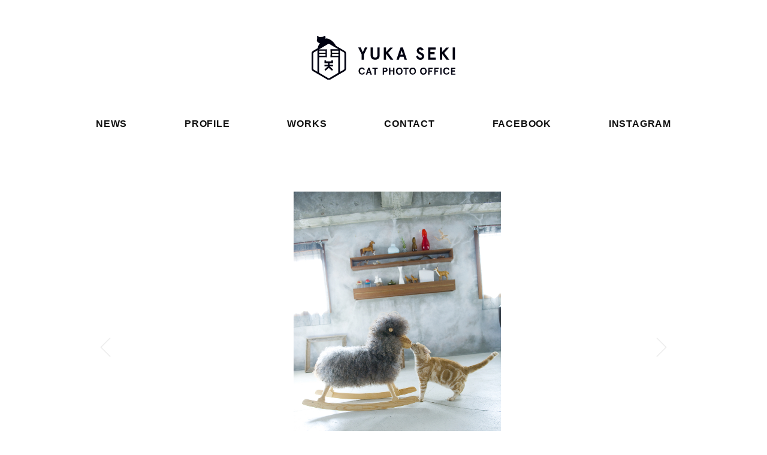

--- FILE ---
content_type: text/html; charset=UTF-8
request_url: https://yukaseki.com/book/590/
body_size: 4517
content:


<!DOCTYPE html>
<html lang="ja">
<head>
  <meta charset="utf-8">
  <meta name="viewport"content="width=device-width, initial-scale=1.0"><!--viewportの設定-->
  <meta name="google-site-verification" content="n050gLn88emKASvhEpV6V7gVk_oAHie7EHUNGQ6vToU" />


  <link rel="stylesheet" href="https://yukaseki.com/yukaseki.com/wp-content/themes/yukaseki/css/slide.css?=13">
  <link rel="stylesheet" href="https://yukaseki.com/yukaseki.com/wp-content/themes/yukaseki/css/style.css?=13">

  <title>ぐぅぱぁネコ ミーヤ つづきのはじまり。 | Seki Yuka - Official Site</title>

<!-- This site is optimized with the Yoast SEO plugin v11.4 - https://yoast.com/wordpress/plugins/seo/ -->
<meta name="description" content="Seki Yuka - Official Site ぐぅぱぁネコ ミーヤ つづきのはじまり。"/>
<link rel="canonical" href="https://yukaseki.com/book/590/" />
<meta property="og:locale" content="ja_JP" />
<meta property="og:type" content="article" />
<meta property="og:title" content="ぐぅぱぁネコ ミーヤ つづきのはじまり。 | Seki Yuka - Official Site" />
<meta property="og:description" content="Seki Yuka - Official Site ぐぅぱぁネコ ミーヤ つづきのはじまり。" />
<meta property="og:url" content="https://yukaseki.com/book/590/" />
<meta property="og:site_name" content="Seki Yuka - Official Site" />
<meta property="article:tag" content="popular cat" />
<meta property="article:section" content="BOOK" />
<meta property="article:published_time" content="2008-12-24T13:36:50+00:00" />
<meta property="article:modified_time" content="2025-08-27T03:52:53+00:00" />
<meta property="og:updated_time" content="2025-08-27T03:52:53+00:00" />
<meta property="og:image" content="https://yukaseki.com/yukaseki.com/wp-content/uploads/2019/06/20081224_Guu-Paa-Neko-Miiya-Tsuzuki-no-Hajimari-.jpg" />
<meta property="og:image:secure_url" content="https://yukaseki.com/yukaseki.com/wp-content/uploads/2019/06/20081224_Guu-Paa-Neko-Miiya-Tsuzuki-no-Hajimari-.jpg" />
<meta property="og:image:width" content="780" />
<meta property="og:image:height" content="972" />
<meta name="twitter:card" content="summary_large_image" />
<meta name="twitter:description" content="Seki Yuka - Official Site ぐぅぱぁネコ ミーヤ つづきのはじまり。" />
<meta name="twitter:title" content="ぐぅぱぁネコ ミーヤ つづきのはじまり。 | Seki Yuka - Official Site" />
<meta name="twitter:image" content="https://yukaseki.com/yukaseki.com/wp-content/uploads/2019/06/20081224_Guu-Paa-Neko-Miiya-Tsuzuki-no-Hajimari-.jpg" />
<script type='application/ld+json' class='yoast-schema-graph yoast-schema-graph--main'>{"@context":"https://schema.org","@graph":[{"@type":"Organization","@id":"https://yukaseki.com/#organization","name":"Seki Yuka - Official Site","url":"https://yukaseki.com/","sameAs":["https://www.instagram.com/sekiyuka0701/"],"logo":{"@type":"ImageObject","@id":"https://yukaseki.com/#logo","url":"https://yukaseki.com/yukaseki.com/wp-content/uploads/2019/06/ogp.png","width":1200,"height":630,"caption":"Seki Yuka - Official Site"},"image":{"@id":"https://yukaseki.com/#logo"}},{"@type":"WebSite","@id":"https://yukaseki.com/#website","url":"https://yukaseki.com/","name":"Seki Yuka - Official Site","publisher":{"@id":"https://yukaseki.com/#organization"},"potentialAction":{"@type":"SearchAction","target":"https://yukaseki.com/?s={search_term_string}","query-input":"required name=search_term_string"}},{"@type":"WebPage","@id":"https://yukaseki.com/book/590/#webpage","url":"https://yukaseki.com/book/590/","inLanguage":"ja","name":"\u3050\u3045\u3071\u3041\u30cd\u30b3 \u30df\u30fc\u30e4 \u3064\u3065\u304d\u306e\u306f\u3058\u307e\u308a\u3002 | Seki Yuka - Official Site","isPartOf":{"@id":"https://yukaseki.com/#website"},"image":{"@type":"ImageObject","@id":"https://yukaseki.com/book/590/#primaryimage","url":"https://yukaseki.com/yukaseki.com/wp-content/uploads/2019/06/20081224_Guu-Paa-Neko-Miiya-Tsuzuki-no-Hajimari-.jpg","width":780,"height":972},"primaryImageOfPage":{"@id":"https://yukaseki.com/book/590/#primaryimage"},"datePublished":"2008-12-24T13:36:50+00:00","dateModified":"2025-08-27T03:52:53+00:00","description":"Seki Yuka - Official Site \u3050\u3045\u3071\u3041\u30cd\u30b3 \u30df\u30fc\u30e4 \u3064\u3065\u304d\u306e\u306f\u3058\u307e\u308a\u3002"},{"@type":"Article","@id":"https://yukaseki.com/book/590/#article","isPartOf":{"@id":"https://yukaseki.com/book/590/#webpage"},"author":{"@id":"https://yukaseki.com/schema/person/yamane_log/#author"},"headline":"\u3050\u3045\u3071\u3041\u30cd\u30b3 \u30df\u30fc\u30e4 \u3064\u3065\u304d\u306e\u306f\u3058\u307e\u308a\u3002","datePublished":"2008-12-24T13:36:50+00:00","dateModified":"2025-08-27T03:52:53+00:00","commentCount":0,"mainEntityOfPage":{"@id":"https://yukaseki.com/book/590/#webpage"},"publisher":{"@id":"https://yukaseki.com/#organization"},"image":{"@id":"https://yukaseki.com/book/590/#primaryimage"},"keywords":"popular cat","articleSection":"BOOK"},{"@type":["Person"],"@id":"https://yukaseki.com/author/yamane_log/#author","name":"yamane_log","image":{"@type":"ImageObject","@id":"https://yukaseki.com/#authorlogo","url":"https://secure.gravatar.com/avatar/7d2121b8c8d8ae64d51a587ad0c1e5f1?s=96&d=mm&r=g","caption":"yamane_log"},"sameAs":[]}]}</script>
<!-- / Yoast SEO plugin. -->

<link rel='dns-prefetch' href='//s.w.org' />
<link rel="alternate" type="application/rss+xml" title="Seki Yuka - Official Site &raquo; フィード" href="https://yukaseki.com/feed/" />
<link rel="alternate" type="application/rss+xml" title="Seki Yuka - Official Site &raquo; コメントフィード" href="https://yukaseki.com/comments/feed/" />
		<script type="text/javascript">
			window._wpemojiSettings = {"baseUrl":"https:\/\/s.w.org\/images\/core\/emoji\/12.0.0-1\/72x72\/","ext":".png","svgUrl":"https:\/\/s.w.org\/images\/core\/emoji\/12.0.0-1\/svg\/","svgExt":".svg","source":{"concatemoji":"https:\/\/yukaseki.com\/yukaseki.com\/wp-includes\/js\/wp-emoji-release.min.js?ver=8dd197b1f2034f3391e5d61b3d147802"}};
			!function(a,b,c){function d(a,b){var c=String.fromCharCode;l.clearRect(0,0,k.width,k.height),l.fillText(c.apply(this,a),0,0);var d=k.toDataURL();l.clearRect(0,0,k.width,k.height),l.fillText(c.apply(this,b),0,0);var e=k.toDataURL();return d===e}function e(a){var b;if(!l||!l.fillText)return!1;switch(l.textBaseline="top",l.font="600 32px Arial",a){case"flag":return!(b=d([55356,56826,55356,56819],[55356,56826,8203,55356,56819]))&&(b=d([55356,57332,56128,56423,56128,56418,56128,56421,56128,56430,56128,56423,56128,56447],[55356,57332,8203,56128,56423,8203,56128,56418,8203,56128,56421,8203,56128,56430,8203,56128,56423,8203,56128,56447]),!b);case"emoji":return b=d([55357,56424,55356,57342,8205,55358,56605,8205,55357,56424,55356,57340],[55357,56424,55356,57342,8203,55358,56605,8203,55357,56424,55356,57340]),!b}return!1}function f(a){var c=b.createElement("script");c.src=a,c.defer=c.type="text/javascript",b.getElementsByTagName("head")[0].appendChild(c)}var g,h,i,j,k=b.createElement("canvas"),l=k.getContext&&k.getContext("2d");for(j=Array("flag","emoji"),c.supports={everything:!0,everythingExceptFlag:!0},i=0;i<j.length;i++)c.supports[j[i]]=e(j[i]),c.supports.everything=c.supports.everything&&c.supports[j[i]],"flag"!==j[i]&&(c.supports.everythingExceptFlag=c.supports.everythingExceptFlag&&c.supports[j[i]]);c.supports.everythingExceptFlag=c.supports.everythingExceptFlag&&!c.supports.flag,c.DOMReady=!1,c.readyCallback=function(){c.DOMReady=!0},c.supports.everything||(h=function(){c.readyCallback()},b.addEventListener?(b.addEventListener("DOMContentLoaded",h,!1),a.addEventListener("load",h,!1)):(a.attachEvent("onload",h),b.attachEvent("onreadystatechange",function(){"complete"===b.readyState&&c.readyCallback()})),g=c.source||{},g.concatemoji?f(g.concatemoji):g.wpemoji&&g.twemoji&&(f(g.twemoji),f(g.wpemoji)))}(window,document,window._wpemojiSettings);
		</script>
		<style type="text/css">
img.wp-smiley,
img.emoji {
	display: inline !important;
	border: none !important;
	box-shadow: none !important;
	height: 1em !important;
	width: 1em !important;
	margin: 0 .07em !important;
	vertical-align: -0.1em !important;
	background: none !important;
	padding: 0 !important;
}
</style>
	<link rel='stylesheet' id='sb_instagram_styles-css'  href='https://yukaseki.com/yukaseki.com/wp-content/plugins/instagram-feed/css/sb-instagram-2-2.min.css?ver=2.4.6' type='text/css' media='all' />
<link rel='stylesheet' id='wp-block-library-css'  href='https://yukaseki.com/yukaseki.com/wp-includes/css/dist/block-library/style.min.css?ver=8dd197b1f2034f3391e5d61b3d147802' type='text/css' media='all' />
<link rel='https://api.w.org/' href='https://yukaseki.com/wp-json/' />
<link rel="EditURI" type="application/rsd+xml" title="RSD" href="https://yukaseki.com/yukaseki.com/xmlrpc.php?rsd" />
<link rel="wlwmanifest" type="application/wlwmanifest+xml" href="https://yukaseki.com/yukaseki.com/wp-includes/wlwmanifest.xml" /> 

<link rel='shortlink' href='https://yukaseki.com/?p=590' />
<link rel="alternate" type="application/json+oembed" href="https://yukaseki.com/wp-json/oembed/1.0/embed?url=https%3A%2F%2Fyukaseki.com%2Fbook%2F590%2F" />
<link rel="alternate" type="text/xml+oembed" href="https://yukaseki.com/wp-json/oembed/1.0/embed?url=https%3A%2F%2Fyukaseki.com%2Fbook%2F590%2F&#038;format=xml" />

  <!-- Global site tag (gtag.js) - Google Analytics -->
<script async src="https://www.googletagmanager.com/gtag/js?id=UA-142835544-1"></script>
<script>
  window.dataLayer = window.dataLayer || [];
  function gtag(){dataLayer.push(arguments);}
  gtag('js', new Date());

  gtag('config', 'UA-142835544-1');
</script>



</head>

<body class="post-template-default single single-post postid-590 single-format-standard" id="pageTop">

  <header id="header" class="header">
    <div class="wrap">
      <div class="inner">

        <div class="header-logo"><a href="https://yukaseki.com"><img src="https://yukaseki.com/yukaseki.com/wp-content/themes/yukaseki/images/logo-01.svg"></a></div>

  			<div id="nav_toggle">
  				<div>
  					<span></span>
  					<span></span>
  					<span></span>
  				</div>
  			</div>

  			<nav class="SiteHeaderNav">
  				<ul class="">
  					<li><a href="https://yukaseki.com/news/">NEWS</a></li>
            <li><a href="https://yukaseki.com/profile/">PROFILE</a></li>
            <li><a href="https://yukaseki.com/work/">WORKS</a></li>
            <li><a href="https://yukaseki.com/contact/">CONTACT</a></li>
            <!-- <li><a href="https://yukaseki.com/comingsoon/">STORE</a></li> -->
            <li><a href="https://www.facebook.com/sekiyuka0701/" target="_blank">FACEBOOK</a></li>
            <li><a href="https://www.instagram.com/sekiyuka0701/" target="_blank">INSTAGRAM</a></li>
  				</ul>
        </nav>
      </div>
    </div>

  </header>

<section class="work single" id="work">
  <div class="wrap first-wrap">
    <div class="inner">

      <!--アイキャッチ、スライダー画像なければ削除-->

        <div class="swiper-box">
          <div class="swiper-container">
            <div class="swiper-wrapper">

              <!--アイキャッチ-->
                              <div class="swiper-slide">
                  <img data-src="https://yukaseki.com/yukaseki.com/wp-content/uploads/2019/06/20081224_Guu-Paa-Neko-Miiya-Tsuzuki-no-Hajimari-.jpg" alt="ぐぅぱぁネコ ミーヤ つづきのはじまり。" class="lazyload">
                </div>
              
              <!--01-->
                              <div class="swiper-slide">
                                      <img data-src="https://yukaseki.com/yukaseki.com/wp-content/uploads/2019/06/20081224_Guu-Paa-Neko-Miiya-Tsuzuki-no-Hajimari-1.jpg" class="lazyload">
                                  </div>
              
              <!--02-->
                              <div class="swiper-slide">
                                      <img data-src="https://yukaseki.com/yukaseki.com/wp-content/uploads/2019/06/20081224_Guu-Paa-Neko-Miiya-Tsuzuki-no-Hajimari-2.jpg" class="lazyload">
                                  </div>
              
              <!--03-->
                              <div class="swiper-slide">
                                      <img data-src="https://yukaseki.com/yukaseki.com/wp-content/uploads/2019/06/20081224_Guu-Paa-Neko-Miiya-Tsuzuki-no-Hajimari-3.jpg" class="lazyload">
                                  </div>
              
              <!--04-->
                              <div class="swiper-slide">
                                      <img data-src="https://yukaseki.com/yukaseki.com/wp-content/uploads/2019/06/20081224_Guu-Paa-Neko-Miiya-Tsuzuki-no-Hajimari-4.jpg" class="lazyload">
                                  </div>
              
              <!--05-->
                              <div class="swiper-slide">
                                      <img data-src="https://yukaseki.com/yukaseki.com/wp-content/uploads/2019/06/20081224_Guu-Paa-Neko-Miiya-Tsuzuki-no-Hajimari-5.jpg" class="lazyload">
                                  </div>
              
              <!--06-->
              
              <!--07-->
              
              <!--08-->
              
              <!--09-->
              
              <!--010-->
              
              <!--011-->
              
              <!--012-->
              
              <!--013-->
              
              <!--014-->
              
              <!--015-->
              
            </div>
          </div>

          <div class="swiper-button-wrap">
            <div class="swiper-button-prev"></div>
            <div class="swiper-button-next"></div>
          </div>

        </div>

        <div class="swiper-pagination"></div>

      
      <div class="info-area">
                  <img data-src="https://yukaseki.com/yukaseki.com/wp-content/uploads/2019/06/20081224_Guu-Paa-Neko-Miiya-Tsuzuki-no-Hajimari--449x560.jpg" alt="ぐぅぱぁネコ ミーヤ つづきのはじまり。" class="lazyload">
                  <div class="info">
          <div class="info-category"><p><ul class="post-categories">
	<li><a href="https://yukaseki.com/book/" rel="category tag">BOOK</a></li></ul></p></div>
          <div class="info-tit"><p>ぐぅぱぁネコ ミーヤ つづきのはじまり。</p></div>
          <div class="info-en">Guu Paa Neko Miiya Tsuzuki no Hajimari </div>
          <div class="info-day-publisher">2008/12/24 宝島社</div>

                      <div class="info-amazon"><a href="https://www.amazon.co.jp/gp/product/4796667873" target="_blank">Amazon</a></div>
          
          
          
          
          
          
        </div>
      </div>

    </div>
  </div>
</section>


  <section class="recommend">
    <div class="wrap">
      <div class="inner">

        <ul class="products-ul fadeefect2">

                    
            <li class="fadein">
              <a href="https://yukaseki.com/book/582/">
                <div class="products-img">

                                                          <img data-src="https://yukaseki.com/yukaseki.com/wp-content/uploads/2019/06/20090423_TV-Neko-Margo-no-Oshigoto-1.jpg" class="lazyload">
                  
                </div>
              <p>テレビねこ まーごのお仕事</p>
            </a>

            </li>

          
            <li class="fadein">
              <a href="https://yukaseki.com/book/129/">
                <div class="products-img">

                                                          <img data-src="https://yukaseki.com/yukaseki.com/wp-content/uploads/2019/06/20151031_Ohayo-Macaroon.jpg" class="lazyload">
                  
                </div>
              <p>お早うマコロン</p>
            </a>

            </li>

          
            <li class="fadein">
              <a href="https://yukaseki.com/book/191/">
                <div class="products-img">

                                                          <img data-src="https://yukaseki.com/yukaseki.com/wp-content/uploads/2019/06/20080604_Guu-Paa-Neko-Miiya.jpg" class="lazyload">
                  
                </div>
              <p>ぐぅぱぁネコ ミーヤ</p>
            </a>

            </li>

          
            <li class="fadein">
              <a href="https://yukaseki.com/book/807/">
                <div class="products-img">

                                                          <img data-src="https://yukaseki.com/yukaseki.com/wp-content/uploads/2019/06/20081024_Shiroi-Neko-Sueko-Shougekijou.jpg" class="lazyload">
                  
                </div>
              <p>しろいねこ すえこ笑劇場</p>
            </a>

            </li>

                    
        </ul>

      </div>
    </div>
  </section>
















<div id="pageTopBtn" class="pageTopBtn">
  <a href="#pageTop"><img src="https://yukaseki.com/yukaseki.com/wp-content/themes/yukaseki/images/top-btn.svg" alt="Page Top"></a>
</div>


<footer class="footer" id="footer">
  <div class="wrap">
    <div class="inner">
      <div class="footer-nav">
        <ul class="">
          <li><a href="https://yukaseki.com/news/">NEWS</a></li>
          <li><a href="https://yukaseki.com/profile/">PROFILE</a></li>
          <li><a href="https://yukaseki.com/work/">WORKS</a></li>
          <li><a href="https://yukaseki.com/contact/">CONTACT</a></li>
          <li><a href="https://yukaseki.com/comingsoon/">STORE</a></li>
          <li><a href="https://www.instagram.com/sekiyuka0701/" target="_blank">INSTAGRAM</a></li>
        </ul>
      </div>

      <div class="footer-logo"><a href="https://yukaseki.com"><img src="https://yukaseki.com/yukaseki.com/wp-content/themes/yukaseki/images/logo-01.svg"></a></div>
      <p class="copylight">©2019 Yuka Seki</p>


    </div>
  </div>

</footer>









<script src="https://yukaseki.com/yukaseki.com/wp-content/themes/yukaseki/js/lib.js?=01?=4" type="text/javascript"></script>
<script src="https://yukaseki.com/yukaseki.com/wp-content/themes/yukaseki/js/index.js?=01?=4" type="text/javascript"></script>


<!-- Instagram Feed JS -->
<script type="text/javascript">
var sbiajaxurl = "https://yukaseki.com/yukaseki.com/wp-admin/admin-ajax.php";
</script>
<script type='text/javascript' src='https://yukaseki.com/yukaseki.com/wp-includes/js/wp-embed.min.js?ver=8dd197b1f2034f3391e5d61b3d147802'></script>
</body>
</html>


--- FILE ---
content_type: text/css
request_url: https://yukaseki.com/yukaseki.com/wp-content/themes/yukaseki/css/style.css?=13
body_size: 5268
content:
@charset "UTF-8";


html {
  font-size: 100%;
}

html, body, div, span, object, iframe, h1, h2, h3, h4, h5, h6, p, blockquote, pre, abbr, address, cite, code, del, dfn, em, img, ins, kbd, q, samp, small, strong, sub, sup, var, b, i, dl, dt, dd, ol, ul, li, fieldset, form, label, legend, table, caption, tbody, tfoot, thead, tr, th, td, article, aside, canvas, details, figcaption, figure, footer, header, hgroup, menu, nav, section, summary, time, mark, audio, video {
  margin: 0;
  padding: 0;
  -webkit-margin-before: 0;
  -webkit-margin-after: 0;
  -webkit-margin-start: 0;
  -webkit-margin-end: 0;
  border: 0;
  outline: 0;
  vertical-align: baseline;
  background: transparent;
  -webkit-box-sizing: border-box;
  -moz-box-sizing: border-box;
  box-sizing: border-box;
  word-wrap: break-word;
  overflow-wrap: break-word;
  text-rendering: optimizeLegibility;
  -webkit-font-smoothing: antialiased;
  -moz-osx-font-smoothing: grayscale;
  -webkit-text-size-adjust: 100%;
  -ms-text-size-adjust: 100%;
}

*, :before, :after {
  -webkit-box-sizing: border-box;
  -moz-box-sizing: border-box;
  box-sizing: border-box;
}
article, aside, details, figcaption, figure, footer, header, hgroup, menu, section {
  display: block;
  width: 100%;
  height: auto;
}
nav ul {
  list-style: none;
}
a {
  margin: 0;
  padding: 0;
  font-size: 100%;
  text-decoration: none;
  vertical-align: bottom;
  cursor: pointer;
}
h1, h2, h3, h4, h5, h6, p, span, a {
  text-rendering: optimizeLegibility;
  -webkit-font-smoothing: antialiased;
  vertical-align: initial;
}
img {
  width: 100%;
  width: auto;
  height: auto;
  max-width: 100%;
  backface-visibility: hidden;
  vertical-align: bottom;
  font-size: 0;
  line-height: 0;
}
ol, ul {
  list-style: none;
}
table {
  border-collapse: separate;
  border-spacing: 0;
}
caption, th, td {
  text-align: left;
}
a:focus, a:hover, a:active {
  outline: 0;
}
a img {
  border: 0;
}
body {
  font-feature-settings: 'palt';
  width: 100%;
  background-color: #fff;
  color: #444;
  font-weight: 600;
  line-height: 1.7;
  font-family: 'ヒラギノ角ゴシック Pro', 'Hiragino Kaku Gothic Pro', メイリオ, Meiryo, Osaka, 'ＭＳ Ｐゴシック', 'MS PGothic', sans-serif;
  letter-spacing: .05em;
  -webkit-overflow-scrolling: touch
}
a {
  color: #444;
  display: block;　
}
p {
  font-size: 14px;
}
.top-wrap{
  max-width: 1040px;
  margin: 0 auto;
}
.wrap{
  max-width: 1040px;
  margin: 0 auto;
}
.inner{
  padding: 0 40px;
}


/*　// header
=========================================================================================================================================*/
header{
  z-index: 999;
  margin-bottom: 100px;
}

header .flex{
  justify-content: space-between;
  align-items: center;
}
header nav ul{
	display: flex;
	align-items: center;
  justify-content: space-between;
}
header nav ul li a{
  color: #111;
  font-size: 16px;
}
#nav_toggle{
	display: none;
}
.header-logo{
  padding: 60px 0;
}
.header-logo a{
  width: 240px;
  margin: 0 auto;
}
.clone-nav {
  position: fixed;
  top: 0;
  left: 0;
  z-index: 2;
  width: 100%;
  transition: .3s;
  transform: translateY(-200%);
  background-color: #fff;
  box-shadow: 0 2px 7px rgba(0,0,0,.25);
}
.is-show {
  transform: translateY(0);
}
.clone-nav ul{
  display: flex;
  align-items: center;
  justify-content: flex-end;
}
.clone-nav ul li{
  padding-left: 22px;
}
.clone-nav .wrap .inner{
  display: flex;
  align-items: center;
}
.clone-nav .header-logo {
  padding: 10px 0;
}
.clone-nav .header-logo a {
  width: 180px;
}
.clone-nav .wrap {
  max-width: unset;
}
.clone-nav nav{
  margin-left: auto;
  width: 100%;
}
.clone-nav nav ul li a{
  font-size: 12px;
}
/*　// banner
=========================================================================================================================================*/
.link-area{
  margin-top: 140px;
}
.link-area-flex{
  display: flex;
  justify-content: space-between;
}
.link-area-flex a{
  width: 48%;
  position: relative;
}
.link-area-flex a p{
  position: absolute;
  left: 20px;
  top: 20px;
  font-size: 20px;
  color: #fff;
  line-height: 1;
}
body.fixed {
  overflow: hidden;
  height: 100%;
}

/*　// insta
=========================================================================================================================================*/
.insta-feed  h3 {
  display: block;
  position: relative;
  letter-spacing: 2px;
  font-size: 20px;
  text-align: center;
  position: relative;
  left: 20px;
  color: #6e6e6f;
}
.insta-feed h3::before {
  position: absolute;
  content: "";
  top: 50%;
  width: 27px;
  left: 50%;
  right: 50%;
  height: 27px;
  margin-top: -13px;
  margin-left: -130px;
  background: url("../images/instagram.svg") top left no-repeat;
  background-size: 27px 27px;
}
.insta-wrap{
  margin: 40px 0;
}
.insta-feed{
  margin-top: 140px;
}
/*　// footer
=========================================================================================================================================*/
.footer{
  border-top: solid 1px #eee;
  margin-top: 100px;
}
.footer-nav ul{
  display: flex;
  align-items: center;
  justify-content: space-between;
  padding-top: 120px;
}
.footer-logo{
  margin-top: 120px;
}
.footer-logo a{
  width: 185px;
  margin: 0 auto;
}
.copylight{
  margin: 0 auto;
  font-size: 10px;
  text-align: center;
  padding-top: 70px;
  padding-bottom: 10px;
}
.pageTopBtn {
  width: 50px;
  height: 63px;
  display: flex;
  justify-content: center;
  /* align-items: center; */
  position: fixed;
  right: 40px;
  bottom: 40px;
  /* background-color: rgba(0,0,0,.5); */
  z-index: 998;
  opacity: 0;
  visibility: hidden;
  transition: all .5s;
  border-radius: 30px;
}
.pageTopBtn a {
  display: block;
  height: auto;
  width: 100%;
}
.pageTopBtn.active {
  opacity: 1;
  visibility: inherit;
}
/*　// post
=========================================================================================================================================*/
.sec-title {
  text-align: center;
  font-size: 20px;
  line-height: 1;
  padding: 0 0 60px;
}
.sec-title span{
  font-size: 16px;
  color: #999999;
  line-height: 1.7;
}
.en-text{
  font-size: 10px;
  color: #999999;
  line-height: 1.6;
  padding-top: 2px;
}
.sec-title h3{
  font-size: 20px;
}
.sec-title {
    display: flex;
    align-items: center;
    text-align: center; /* for no-flexbox browsers */
}
.sec-title:before,
.sec-title:after {
    border-top: 1px solid #ccc;
    content: "";
    display: inline; /* for IE */
    flex-grow: 1;
}
.sec-title:before {
    margin-right: 2em;
}
.sec-title:after {
    margin-left: 2em;
}





/*　//contact
=========================================================================================================================================*/
.contact{
  text-align: center;
}
.contact h4{
  color: #444;
  font-weight: bold;
  font-size: 18px;
  display: inline-block;
  line-height: 1;
  border-bottom: solid 1px #444;
  margin-bottom: 40px;
}



/*　//profile
=========================================================================================================================================*/
.page-template-profile .bio,
.page-template-profile .prof,
.page-template-profile .representative-work,
.page-template-profile .exhibition{
  padding: 0 0 160px;
}
.page-template-profile .bio{
  padding-top: 40px;
}
.page-template-profile .text-box{
  max-width: 700px;
  margin: 0 auto;
  font-size: 14px;
}
.profile-img{
  width: 300px;
  margin: 0 auto;
}
.bio .sec-title:before,
.bio .sec-title:after {
  border-top: unset;
}
.bio .en-text,
.contact .en-text{
  padding-top: 8px;
}
.text-box table td{
  padding: 0 10px 20px 0;
  line-height: 1.4;
}
.poster-flex{
  display: flex;
  justify-content: space-between;
  align-items: center;
}
.exhibition-poster{
  width: 40%;
}
.poster-flex table{
  width: 55%;
}
.kalkan{
  margin-top: 60px;
}
.kalkan .flex{
  display: flex;
  align-items: center;
  justify-content: space-between;
  flex-wrap: wrap;
}
.kalkan .flex img{
  width: 23%;
}
.kalkan .flex img {
  width: 45%;
  padding-top: 60px;
}
.kalkan .flex .kalkan-inflex{
  width: 45%;
}
.kalkan .flex .kalkan-inflex-img{
  width: 100%;
}
/*　//work-top
=========================================================================================================================================*/
.anchor-link ul li,
.anchor-link ul li a{
  display: inline;
  margin-right:6px;
	padding-left:10px;
}
.anchor-link li+li {
	border-left:1px solid #ccc;
}
.work-tit,
.anchor-link,
.news-tit{
  text-align: center;
}
.anchor-link ul li a{
  color: #ccc;
}
.viewmore a{
  width: 280px;
  border: solid 1px #444;
  font-size: 12px;
  margin: 0 auto;
  text-align: center;
  padding: 10px;
}
.products-ul{
  font-size: 0;
  display: flex;
  justify-content: space-between;
  flex-wrap: wrap;
}
.category .products-ul{
  font-size: 0;
  margin-top: 100px;
  display: flex;
  justify-content: space-between;
  flex-wrap: wrap;
}
.category .products-ul::after{
  content:"";
  display: block;
  width:29.167%;
}
.products-ul li{
  width: 29.167%;
  display: inline-block;
  margin-bottom: 70px;
}
.products-ul li:nth-child(3n-1) {
  margin: 0 6.1%;
  margin-bottom: 70px;
}
.products-img{
  height: 280px;
  display: flex;
  width: 100%;
  align-items: center;
  margin: 0 auto;
}
.products-img img{
  max-height: 280px;
  margin: 0 auto;
}
products-ul:after {
  content: "";
  clear: both;
  display: block;
}
products-ul li {
  display: block;
  float: left;
  list-style-type: none;
  text-align: center;
}
.products-ul p{
  margin-top: 20px;
  font-size: 12px;
  height: 60px;
  line-height: 1.4;
  display: flex;
  justify-content: center;
}
.others .products-ul li {
  width: 40%;
  margin: 0;
  text-align: center;
  margin: 20px 0;
  display: flex;
  justify-content: left;
  text-align: left;
  word-break: break-all;
}
.others .products-ul li a{
  display: inline;
  pointer-events:none;
}
.others li p{
  margin: 10px auto;
}
.others .products-img {
  height: unset;
  display: none;
}
.others .products-ul p{
  height: unset;
  display: inline;
}

.others .products-ul{
  margin-bottom: 100px;
  display: flex;
  flex-wrap: wrap;
  justify-content: space-around;
}
.work-tit{
  margin-bottom: 80px;
}
.work-tit h2,
.news-tit h2{
  font-size: 40px;
  line-height: 1;
}
.anchor-link{
  margin-bottom: 50px;
}
.viewmore{
  margin-bottom: 200px;
  margin-top: 30px;
}
.page-template-work .products-ul {
  margin-top: 20px;
}
.profile .products-ul li p{
  display: none;
}
.profile .products-ul li a p{
  display: flex;
}
.profile .viewmore {
  margin-bottom: 0px;
  margin-top: 0;
}
.profile .kalkan {
  max-width: 700px;
  margin: 60px auto;
}
.profile .movie-wrap{
  margin-top: 40px;
}
/*　//work-single
=========================================================================================================================================*/
.info-area{
  display: flex;
  margin-top: 100px;
  align-items: center;
}
.info-area img{
  width: 30%;
  height: 100%;
  margin-right: 10%;
}
.info{
}
.info-en{
  color: #999999;
  font-size: 12px;
}
.info-tit p{
  font-size: 20px;
  line-height: 1.4;
}
.info-day-publisher{
  font-size: 12px;
  color: #999999;
  margin-top: 24px;
}
.info-amazon a{
  border-bottom: solid 1px #444;
  display: inline;
}
.info-category p{
  font-size: 12px;
}
.recommend{
  margin-top: 100px;
  background-color: #fbfbfb;
  padding: 60px 0;
}
.recommend .products-ul li {
  width: 20%;
  margin-bottom: 0;
}
.recommend .products-ul li:nth-child(3n-1) {
  margin: 0;
}
.recommend .products-img {
  height: 180px;
}
.recommend .products-img img {
  max-height: 180px;
}
/*　//category-archive
=========================================================================================================================================*/
.category .anchor-link {
  margin-bottom: 50px;
  padding-bottom: 60px;
  border-bottom: 1px solid #ccc;
}


/*　//news-archive
=========================================================================================================================================*/
.news-tit{
  border-bottom: 1px solid #ccc;
  padding-bottom: 80px;
  margin-bottom: 80px;
}
.news-archive ul{
  padding: 0 80px;
}
.news-archive ul a{
  display: flex;
}
.post-day{
  color: #a4a4a4;
  width: 120px;
}
.news-tit-archive{
  padding-left: 5px;
  width: 100%;
  margin-left: 40px;
  border-bottom: 1px dashed #ccc;
}
.news-archive ul li{
  margin-bottom: 30px;
}
.wp-pagenavi .pages{
  display: none;
}
.wp-pagenavi{
  display: flex;
  justify-content: center;
}
.wp-pagenavi .page{
  padding: 0 20px;
}
.wp-pagenavi .larger,
.wp-pagenavi .smaller{
  color: #ccc;
}
.nextpostslink{
  line-height: 1.6;
  padding: 0 20px;
}
.last,
.first{
  line-height: 1.6;
}
.previouspostslink{
  padding: 0 20px;
  line-height: 1.6;
}
.current{
  padding: 0 20px;
}


/*　//news-single
=========================================================================================================================================*/
.post-tit h1{
  line-height: 1.5;
  margin-bottom: 40px;
}
.news-single .post-inner{
  padding: 50px 130px 0 130px;
  border-top: 1px solid #a4a4a4;
  position: relative;
}
.post-day-wrap{
  position: absolute;
  left: 10px;
  color: #ccc;
}
.year{
  letter-spacing: 0;
  width: 44px;
  text-align: right;
}
.day{
  font-size: 32px;
  text-align: center;
  margin-left: auto;
  line-height: 1;
  letter-spacing: -1px;
  width: 44px;
}
.mon{
  letter-spacing: 4px;
  width: 44px;
  text-align: right;
}
.post-tit h2{
  font-size: 24px;
  line-height: 1.4;
  letter-spacing: 2px;
  margin-bottom: 30px;
}
.post-text p{
  font-weight: 100;
  margin: 10px 0;
}
.buy-btn{
  margin: 20px 0 40px 0;
}
.buy-btn + .buy-btn{
  margin: 10px 0 10px 0;
}
.buy-btn a{
  width: 200px;
  text-align: center;
  font-size: 12px;
  padding: 8px 20px;
  margin: 0 auto;
  border: solid 1px #444;
}
.sp-768only{
  display: none;
}
.pc-768only{
  display: block;
}
.post-info{
  font-size: 12px;
  font-weight: 100;
  background-color: #f7f7f7;
  padding: 20px;
  margin: 40px 0;
}
.right-cp,
.left-cp,
.center-cp{
  font-size: 10px;
  font-style: italic;
  margin-bottom: 20px;
  position: relative;
  top: -10px;
}
.right-cp{
  text-align: right;
}
.left-cp{
  text-align: left;
}
.center-cp{
  text-align: center;
}
.movie-wrap {
  position: relative;
  padding-bottom: 56.25%;
  padding-top: 30px;
  height: 0;
  overflow: hidden;
  margin-bottom: 30px;
  max-width: 100%;
}
.movie-wrap iframe {
  position: absolute;
  top: 0;
  left: 0;
  width: 100%;
  height: 100%;
}
.related-article{
  position: relative;
  border: solid 1px #ccc;
  margin: 40px 0;
  padding: 30px;
}
.related-article a{
  border-bottom: solid 1px #444;
  display: inline;
  font-weight: 600;
  line-height: 3;
  transition: 0.2s;
}
.related-article p{
  font-weight: 600;
}
.related-article h3{
  position: absolute;
  background-color: #fff;
  top: -16px;
  left: 20px;
  padding: 0 10px;
  font-size: 20px;
}
.rectangular{
  width: 50%;
  margin: 0 auto;
}
.post-text img{
  margin: 20px 0;
}
.post-text h2{
  margin-top: 30px;
  margin-bottom: 10px;
}
.post-text h3{
  margin-top: 20px;
  margin-bottom: 5px;
}
.related-article h3{
  margin-top: 0px;
  margin-bottom: 0px;
}
/*　//efect
=========================================================================================================================================*/
.fadein {
  opacity : 0.1;
  transform : translate(0, 30px);
  transition : all 500ms;
}
/* 画面内に入った状態 */
.fadein.scrollin {
  opacity : 1;
  transform : translate(0, 0);
}
.work a,
.profile .products-ul li a,
.link-area-flex a,
.single-news a,
header ul li a,
.footer-nav ul li a,
.footer-logo a,
.header-logo a,
#pageTopBtn a{
  transition: 0.2s;
}
.work a:hover,
.profile .products-ul li a:hover,
.link-area-flex a:hover,
.single-news a:hover,
header ul li a:hover,
.footer-nav ul li a:hover,
.footer-logo a:hover,
.header-logo a:hover,
#pageTopBtn a:hover{
  opacity: 0.7;
}
.category .anchor-link {
  padding-bottom: 30px;
}
.category-others　.others .products-ul p{
  font-size: 14px;
}

.wp-pagenavi{
  margin-top: 40px;
}

.pc-only{
  display: block;
}
.sp-only{
  display: none;
}
.lazyload {
   opacity: 0;
}

.lazyloaded {
   opacity: 1;
   transition: all 700ms;
}
/*　//loader
=========================================================================================================================================*/
#loader {
  opacity: 1;
  position: fixed;
  z-index: 100000;
  width: 100%;
  height: 100%;
  background: #fff;
  top: 0;
  left: 0;
}
#loader img{
  width: 100px;
  margin: auto;
  position: absolute;
  left: 0;
  right: 0;
  top: 0;
  bottom: 0;
}

/*　//comingsoon
=========================================================================================================================================*/
.comingsoon .inner{
  text-align: center;
  padding: 10% 20px;
}
.comingsoon a{
  font-size: 12px;
    border: solid 1px #eee;
    width: 200px;
    margin: 0 auto;
    margin-top: 30px;
    padding: 10px;
}
@media screen and (max-width:768px){
	#nav_toggle{
		display: block;
		width: 40px;
		height: 26px;
		position: relative;
		/* top: 4px; */
		z-index: 100;
		margin-left: auto;
		margin: auto;
		margin-right: 0;
	}
	#nav_toggle div {
		position: relative;
	}
	#nav_toggle span{
		display: block;
		height: 2px;
		background: #111;
		position:absolute;
		width: 100%;
		left: 0;
		-webkit-transition: 0.5s ease-in-out;
		-moz-transition: 0.5s ease-in-out;
		transition: 0.5s ease-in-out;
	}
	#nav_toggle span:nth-child(1){
		top:0px;
	}
	#nav_toggle span:nth-child(2){
		top: 12px;
	}
	#nav_toggle span:nth-child(3){
		top: 24px;
	}
	.open #nav_toggle span:nth-child(1) {
		top: 12px;
		-webkit-transform: rotate(135deg);
    -moz-transform: rotate(135deg);
		transform: rotate(135deg);
	}
	.open #nav_toggle span:nth-child(2) {width: 0;
		left: 50%;
	}
	.open #nav_toggle span:nth-child(3) {
		top: 12px;
		-webkit-transform: rotate(-135deg);
		-moz-transform: rotate(-135deg);
		transform: rotate(-135deg);
	}
  header nav ul li:last-child{
		border: none;
	}
	header nav ul li a{
		display: block;
	}
	nav{
    display:none;
    position: absolute;
    top:0;
    width: 100%;
    height: 100vh;
    background:#fff;
    left: 0;
  }
	header nav ul{
		display: block;
		width: 100%;
		height: 400px;
		position: absolute;
		top: 0px;
		right: 0px;
		bottom: 0px;
		left: 0px;
		margin: auto;
		padding-left: 40px;
	}
	header nav ul li{
		margin: 0 auto;
		text-align: center;
	}
	header nav ul li:last-child{
		border: none;
	}
	header nav ul li a{
		display: block;
		color: #111;
    font-size: 30px;
	}
  header .wrap .inner{
    display: flex;
    align-items: center;
  }
  .header-logo {
    padding: 10px 0;
    z-index: 999;
  }
  .header-logo a {
    width: 200px;
    z-index: 999;
  }
  .overflow{
    overflow:hidden;
  }
  header{
    position: fixed;
    background-color: #fff;
    box-shadow: 0 2px 7px rgba(0,0,0,.25);
  }
  .top-wrap{
    padding-top: 120px;
  }
  .footer-nav ul {
    display: block;
    padding-top: 80px;
  }
  .footer-logo a {
    margin: 0;
  }
  .copylight {
    text-align: left;
  }
  .footer-nav ul li{
    padding-bottom: 20px;
  }
  .footer-logo {
    margin-top: 60px;
  }
  .copylight {
    padding-top: 20px;
  }
  .media-grid li !important{
    width: 50%;
  }
  header nav ul li{
    padding-bottom: 20px;
    text-align: left;
  }
  .single .first-wrap{
    padding-top: 140px;
  }
  .clone-nav {
    display: none;
  }
  .sp-768only{
    display: block;
  }
  .pc-768only{
    display: none;
  }
  .sp-768only .post-day-wrap{
    position: unset;
    margin-bottom: 30px;
    color: #444;
  }
  .year {
    margin: 0 auto;
    letter-spacing: 1.2px;
  }
  .day{
    margin: 0 auto;
  }
  .mon{
    margin: 0 auto;
    letter-spacing: 5px;
  }
  .news-single .post-inner {
    padding: 50px 0 0 0;
  }
  .first-wrap{
    padding-top: 100px;
  }
  .movie-wrap iframe {
    max-width: 100%;
    min-height: 186px;
  }
  .info-area img{
    display: none;
  }
  .info-area{
    justify-content: unset;
  }
  .first-wrap {
    padding-top: 172px;
  }
}
@media screen and (max-width:620px){
  .products-ul li {
    width: 45%;
  }
  .products-ul li:nth-child(3n-1) {
    margin: unset;
  }
  .products-img img{
    max-height: 240px;
  }
  .products-img {
    height: 240px;
  }
  .poster-flex {
    display: block;
  }
  .poster-flex table {
    width: 100%;
  }
  .exhibition-poster {
    padding-left: 0;
    text-align: center;
    margin: 40px 0;
  }
  .exhibition-poster img{
    max-height: 400px;
  }
  .exhibition-poster {
    width: 100%;
  }
}
@media screen and (max-width:420px){
  .inner {
    padding: 0 20px;
  }
  .link-area-flex {
  }
  .link-area-flex a {
    margin-top: 20px;
  }
  .swiper-pagination{
    margin-top: 100px;
  }
  .home .swiper-pagination{
    margin-top: 20px;
  }
  .header-logo a {
    width: 140px;
  }
  #nav_toggle {
    top: 0px;
    width: 32px;
    height: 18px;
  }
  #nav_toggle span:nth-child(2) {
    top: 8px;
  }
  #nav_toggle span:nth-child(3) {
    top: 16px;
  }
  .footer-logo a {
    width: 140px;
  }
  header nav ul {
    padding-left: 20px;
    height: 350px;
  }
  header nav ul li a {
    font-size: 20px;
  }
  header nav ul li {
    padding-bottom: 30px;
  }
  .page-template-profile .text-box{
    font-size: 12px;
  }
  p {
    font-size: 12px;
  }
  .poster-flex{
    display: block;
  }
  .exhibition-poster{
    margin: 20px 0;
  }
  .others .products-ul li {
    text-align: left;
    justify-content: left;
  }
  .products-ul p {
    justify-content: left;
  }
  .anchor-link ul li a {
    font-size: 12px;
  }
  .anchor-link ul li, .anchor-link ul li a {
    margin-right: 9px;
    padding-left: 13px;
  }
  .pageTopBtn {
    right: 20px;
  }
  .news-archive ul {
    padding: 0;
  }
  .news-tit-archive {
    margin-left: 20px;
  }
  .work-tit h2, .news-tit h2 {
    font-size: 30px;
  }
  .first-wrap {
    padding-top: 142px;
  }
  .news-tit {
    padding-bottom: 60px;
  }
  .work-tit {
    margin-bottom: 60px;
  }
  .products-img img{
    max-height: 160px;
  }
  .products-img {
    height: 150px;
  }
  .products-ul li {
    margin-bottom: 20px;
  }
  .category .work-tit{
    padding-bottom: 60px;
    margin-bottom: 20px;
  }
  .contact .text-box p{
    text-align: left;
  }
  .page-template-profile .bio,
  .page-template-profile .prof,
  .page-template-profile
  .representative-work,
  .page-template-profile
  .exhibition {
    padding: 0 0 100px;
  }
  .others .products-ul li:nth-child(2n) {
    margin-left:0;
  }
  .others li:nth-child(3n-1),
  .others .products-ul li {
    margin: 10px 0;
    width: 100%;
  }
  .viewmore {
    margin-bottom: 120px;
    margin-top: 20px;
  }
  .others .products-ul {
    margin-bottom: 60px;
  }
  .category .others .products-ul {
    margin-top: 0px;
  }
  .category .others .anchor-link {
    margin-bottom: 30px;
  }
  .single .first-wrap{
    padding-top: 100px;
  }
  .work .slide-content {
    height: 314px;
  }
  .single .swiper-pagination {
    margin-top: 30px;
    display: flex;
    justify-content: space-around;
  }
  .info-area {
    margin-top: 40px;
  }
  .post-categories{
    font-size: 12px;
  }
  .info-tit p {
    font-size: 18px;
    line-height: 1.4;
    padding: 10px 0;
  }
  .info-en {
    line-height: 1.2;
  }
  .category .anchor-link {
    padding-bottom: 30px;
  }
  .category-others　.others .products-ul p{
    font-size: 14px;
  }
  .category-others .others li:nth-child(3n-1), .others .products-ul li {
    margin: 20px 0;
  }
  .wp-pagenavi{
    margin-top: 40px;
  }
  .kalkan .flex img {
    width: 49%;
    padding-top: 10px;
  }
  #sb_instagram.sbi_col_10 #sbi_images .sbi_item,
  #sb_instagram.sbi_col_3 #sbi_images .sbi_item,
  #sb_instagram.sbi_col_4 #sbi_images .sbi_item,
  #sb_instagram.sbi_col_5 #sbi_images .sbi_item,
  #sb_instagram.sbi_col_6 #sbi_images .sbi_item,
  #sb_instagram.sbi_col_7 #sbi_images .sbi_item,
  #sb_instagram.sbi_col_8 #sbi_images .sbi_item,
  #sb_instagram.sbi_col_9 #sbi_images .sbi_item {
    width: 47% !important;
  }
  #sb_instagram #sbi_images {
    padding: 5px 0!important;
  }
  #sb_instagram #sbi_images {
    display: flex;
    flex-wrap: wrap;
    justify-content: space-between;
  }
  .category .products-ul {
    margin-top: 60px;
  }
  .pc-only{
    display: none;
  }
  .sp-only{
    display: block;
  }
  .insta-feed {
    margin-top: 80px;
  }
  .insta-wrap {
    margin: 10px 0;
  }
  .link-area {
    margin-top: 60px;
  }
  .top-wrap {
    padding-top: 140px;
  }
  .insta-feed h3 {
    font-size: 16px;
  }
  .insta-feed h3::before{
    width: 16px;
    height: 16px;
    margin-top: -7px;
    margin-left: -100px;
    background-size: 16px 16px;
  }
  .link-area-flex a p {
    left: 10px;
    top: 10px;
    font-size: 14px;
  }
  .kalkan .flex .kalkan-inflex {
    width: 49%;
  }
  .footer {
    margin-top: 60px;
  }
  .page-template-work .products-ul {
    margin-top: 0;
  }
  .sec-title {
    padding: 0 0 40px;
  }
  .recommend .products-ul li {
    width: 46%;
  }
  .recommend .products-ul p {
    margin-top: 10px;
  }
}
@media screen and (max-width: 360px){
  .anchor-link ul li, .anchor-link ul li a {
    margin-right: 6px;
    padding-left: 8px;
  }
  .anchor-link ul li, .anchor-link ul li a {
    margin-right: 6px;
    padding-left: 8px;
  }
  .products-img img {
    max-height: 140px;
  }
  .products-ul li:nth-child(2n) {
    margin-left: 9.5%;
  }
}
@media screen and (max-width: 320px){
  .products-ul li:nth-child(2n) {
    margin-left: 4.5%;
  }
}


--- FILE ---
content_type: image/svg+xml
request_url: https://yukaseki.com/yukaseki.com/wp-content/themes/yukaseki/images/logo-01.svg
body_size: 2103
content:
<?xml version="1.0" encoding="utf-8"?>
<!-- Generator: Adobe Illustrator 22.0.1, SVG Export Plug-In . SVG Version: 6.00 Build 0)  -->
<svg version="1.1" id="レイヤー_1" xmlns="http://www.w3.org/2000/svg" xmlns:xlink="http://www.w3.org/1999/xlink" x="0px"
	 y="0px" viewBox="0 0 165.4 50" style="enable-background:new 0 0 165.4 50;" xml:space="preserve">
<style type="text/css">
	.st0{fill:#000111;}
</style>
<title>アセット 2</title>
<g id="レイヤー_2_1_">
	<g id="トンボ">
		<path class="st0" d="M38.1,17.1l-10.2-5.9c-0.1-0.3-0.2-0.6-0.4-0.9C25.9,7.7,23.7,5.5,21,4c-1.6-0.9-3.4-1.3-5.2-0.9
			c0,0,0-0.1,0-0.2L16,1.3c0.1-0.4-0.1-0.8-0.4-1C15.3,0,14.9,0,14.5,0.2L12.7,1l-0.2,0.1h-0.1c-1.1,0.2-2.2,0.2-3.3,0.2H8.9
			L7.1,0.1C6.9-0.1,6.6,0,6.4,0.2C6.3,0.3,6.2,0.4,6.3,0.5v3.2C6.1,4.1,6.1,4.6,6.1,5C6,6.8,8.2,8.1,9.5,8.3
			c-0.9,1.1-1.6,2.4-2.1,3.8c-0.2,0.5-0.2,1.1-0.2,1.7l-5.7,3.3C0.6,17.7,0,18.7,0,19.8v17.5c0,1.1,0.6,2.1,1.5,2.7l16.8,9.7
			c0.5,0.3,1,0.4,1.5,0.4c0.5,0,1.1-0.1,1.5-0.4l16.8-9.7c0.9-0.6,1.5-1.6,1.5-2.7V19.8C39.6,18.7,39.1,17.7,38.1,17.1z M1.9,37.2
			V19.8c0.1-0.4,0.3-0.8,0.6-1l4.3-2.5c0,1,0,2.8,0,5.8v12.5c0,3.8,0,5.7-0.1,6.2l-4.3-2.5C2.1,38,1.9,37.6,1.9,37.2z M20.4,48
			c-0.4,0.2-0.8,0.2-1.2,0L8.7,41.9c0-0.5,0-0.9,0-1s-0.1-2-0.1-6.4V24.2h5.7c2.2,0,3,0.1,3.1,0.1s0.2,0,0.2-0.3s-0.1-0.9-0.1-3
			v-2.7c0-1.9,0.1-2.7,0.1-2.9s0-0.2-0.2-0.2s-0.9,0.1-3.1,0.1h-3.8c-0.8,0-1.5,0-2,0l10.6-6.2c0.2-0.1,0.4-0.1,0.6-0.1
			c0.2,0,0.4,0,0.6,0.1l10.6,6.1h-2.2H25c-2.2,0-3-0.1-3.1-0.1s-0.2,0-0.2,0.2s0.1,1,0.1,2.9V21c0,2.1-0.1,2.9-0.1,3s0,0.3,0.2,0.3
			s1-0.1,3.1-0.1h5.7v10.3c0,4.3-0.1,6.2-0.1,6.4s0,0.6,0,1.1L20.4,48z M16,20.4v2.3H8.7v-2.3H16z M8.7,19v-2.2H16V19H8.7z
			 M30.8,22.8h-7.2v-2.3h7.2L30.8,22.8z M30.8,19h-7.2v-2.2h7.2L30.8,19z M37.8,37.3c-0.1,0.4-0.3,0.8-0.6,1l-4.5,2.6
			c0-0.3-0.1-2.1-0.1-6.4V22c0-3.1,0-5,0-5.9l4.5,2.6c0.3,0.2,0.5,0.6,0.6,1L37.8,37.3z"/>
		<polygon class="st0" points="20.7,34.6 24.6,34.6 24.6,32.7 20.7,32.7 20.7,30.9 24.6,30.9 24.6,27.7 22.7,27.7 22.7,29 16.7,29 
			16.7,27.7 14.8,27.7 14.8,30.9 18.8,30.9 18.8,32.7 14.8,32.7 14.8,34.6 18.8,34.6 18.8,34.6 14.8,38.2 16,39.6 19.7,36.3 
			23.5,39.6 24.7,38.2 20.7,34.6 		"/>
		<path class="st0" d="M53.6,13.1h2.8l2.5,5.4l2.5-5.4h2.8l-4,8V27h-2.6v-5.9L53.6,13.1z"/>
		<path class="st0" d="M78.3,13.1v8.6c0,3.6-2,5.4-5.2,5.4s-5.2-1.8-5.2-5.4v-8.6h2.6v8.6c0,2,0.9,3,2.6,3s2.6-1,2.6-3v-8.6H78.3z"
			/>
		<path class="st0" d="M83.1,13.1h2.6v5.2l4.7-5.1h3.2L88,19.3l6,7.7h-3.3l-5-6.6V27h-2.6V13.1z"/>
		<path class="st0" d="M106.8,27l-1-3.3h-4.4l-1,3.3h-2.8l4.7-13.9h2.6l4.7,13.9H106.8z M103.6,16.5l-1.5,4.8h2.9L103.6,16.5z"/>
		<path class="st0" d="M126.6,16.8c-0.3-0.8-1.1-1.4-1.9-1.5c-0.7,0-1.3,0.5-1.3,1.2c0,0,0,0.1,0,0.1c0,0.9,1,1.5,2.1,2.1
			c1.7,0.7,3.9,1.8,3.9,4.2c0.1,2.2-1.6,4.2-3.8,4.3c-0.2,0-0.4,0-0.6,0c-1.1,0-2.3-0.4-3.1-1.1c-0.8-0.7-1.4-1.7-1.7-2.8l2.1-1.2
			c0.5,1.9,1.4,2.8,2.8,2.8c0.9,0.1,1.7-0.5,1.8-1.3c0-0.2,0-0.3,0-0.5c0-0.8-0.9-1.5-2.1-2c-1.7-0.7-3.8-1.7-3.8-4.3
			c0-1,0.4-2,1.1-2.8c0.7-0.7,1.7-1,2.7-1c1.7-0.1,3.3,0.9,4,2.5L126.6,16.8z"/>
		<path class="st0" d="M134,13.1h8.6v2.4h-6v2.9h4.8v2.4h-4.8v3.8h6.2V27H134V13.1z"/>
		<path class="st0" d="M147.5,13.1h2.6v5.2l4.8-5.1h3.2l-5.6,6.2l6,7.7h-3.3l-5-6.6V27h-2.6L147.5,13.1z"/>
		<path class="st0" d="M164.9,13.1V27h-2.6V13.1H164.9z"/>
		<path class="st0" d="M59.9,38.7c-0.3-0.9-1.1-1.4-2-1.4c-0.6,0-1.2,0.2-1.6,0.7c-0.8,1.2-0.8,2.8,0,4c0.4,0.5,1,0.7,1.6,0.7
			c0.9,0.1,1.7-0.5,2-1.4l1.3,0.3c-0.3,1.5-1.7,2.5-3.3,2.4c-1,0-2-0.4-2.7-1.1c-0.8-0.8-1.2-1.9-1.1-3c-0.1-1.1,0.3-2.2,1.1-3
			c0.7-0.7,1.7-1,2.7-1c1.5-0.1,2.9,0.9,3.3,2.4L59.9,38.7z"/>
		<path class="st0" d="M67.7,44l-0.6-1.9h-2.5L64,44h-1.6l2.7-7.9h1.5l2.7,7.9H67.7z M65.9,38L65,40.8h1.7L65.9,38z"/>
		<path class="st0" d="M70,37.4v-1.4h5.9v1.4h-2.2V44h-1.5v-6.6H70z"/>
		<path class="st0" d="M83.3,40.9V44h-1.5v-7.9h3c1.3-0.1,2.5,0.9,2.6,2.3c0.1,1.3-0.9,2.5-2.3,2.6c-0.1,0-0.2,0-0.3,0H83.3z
			 M84.8,39.5c0.6-0.1,1-0.6,1-1.2c0-0.5-0.4-0.9-1-1h-1.5v2.1H84.8z"/>
		<path class="st0" d="M89.1,44v-7.9h1.5v3h3.2v-3h1.5V44h-1.5v-3.6h-3.2V44H89.1z"/>
		<path class="st0" d="M100.9,36c1.3-0.1,2.6,0.6,3.2,1.8c0.4,0.7,0.6,1.5,0.5,2.3c0.1,1.5-0.6,2.9-1.9,3.6
			c-0.6,0.3-1.2,0.4-1.9,0.4c-1.3,0.1-2.6-0.6-3.2-1.8c-0.4-0.7-0.6-1.5-0.5-2.3c-0.1-1.5,0.6-2.9,1.9-3.6
			C99.7,36.1,100.3,36,100.9,36z M100.9,37.4c-0.6,0-1.2,0.2-1.6,0.7c-0.5,0.6-0.7,1.3-0.6,2c0,0.7,0.2,1.4,0.6,2
			c0.4,0.4,1,0.7,1.6,0.7c0.6,0,1.2-0.2,1.6-0.7c0.5-0.6,0.7-1.3,0.6-2c0-0.7-0.2-1.4-0.6-2C102.1,37.6,101.6,37.3,100.9,37.4
			L100.9,37.4z"/>
		<path class="st0" d="M105.6,37.4v-1.4h5.9v1.4h-2.2V44h-1.5v-6.6H105.6z"/>
		<path class="st0" d="M116.3,36c1.3-0.1,2.6,0.6,3.2,1.8c0.4,0.7,0.5,1.4,0.5,2.2c0.1,1.5-0.6,2.9-1.9,3.6
			c-0.6,0.3-1.2,0.4-1.9,0.4c-1.3,0.1-2.6-0.6-3.2-1.8c-0.4-0.7-0.5-1.5-0.5-2.3c-0.1-1.5,0.6-2.9,1.9-3.6
			C115,36.1,115.6,36,116.3,36z M116.3,37.4c-0.6,0-1.2,0.2-1.6,0.7c-0.5,0.6-0.7,1.3-0.6,2c0,0.7,0.2,1.4,0.6,2
			c0.4,0.4,1,0.7,1.6,0.7c0.6,0,1.2-0.2,1.6-0.7c0.5-0.6,0.7-1.3,0.6-2c0-0.7-0.2-1.4-0.6-2C117.5,37.6,116.9,37.3,116.3,37.4
			L116.3,37.4z"/>
		<path class="st0" d="M128.6,36c1.3-0.1,2.6,0.6,3.2,1.8c0.4,0.7,0.6,1.5,0.5,2.3c0.1,1.5-0.6,2.9-1.9,3.6
			c-0.6,0.3-1.2,0.4-1.9,0.4c-1.3,0.1-2.6-0.6-3.2-1.8c-0.4-0.7-0.5-1.5-0.5-2.3c-0.1-1.5,0.6-2.9,1.9-3.6
			C127.3,36.1,127.9,36,128.6,36z M128.6,37.4c-0.6,0-1.2,0.2-1.6,0.6c-0.5,0.6-0.7,1.3-0.6,2c-0.1,0.7,0.2,1.4,0.6,2
			c0.4,0.4,1,0.7,1.6,0.7c0.6,0,1.2-0.2,1.6-0.7c0.5-0.6,0.7-1.3,0.6-2c0-0.7-0.2-1.4-0.6-2C129.8,37.5,129.2,37.3,128.6,37.4
			L128.6,37.4z"/>
		<path class="st0" d="M134.2,36.1h5v1.4h-3.6v1.8h2.9v1.4h-2.9V44h-1.5L134.2,36.1z"/>
		<path class="st0" d="M141.1,36.1h5v1.4h-3.6v1.8h2.9v1.4h-2.9V44h-1.4V36.1z"/>
		<path class="st0" d="M149.5,36.1V44H148v-7.9H149.5z"/>
		<path class="st0" d="M157.2,38.7c-0.3-0.9-1.1-1.5-2-1.4c-0.6,0-1.2,0.2-1.6,0.7c-0.8,1.2-0.8,2.8,0,4c0.4,0.5,1,0.7,1.6,0.7
			c0.9,0.1,1.7-0.5,2-1.4l1.3,0.3c-0.3,1.5-1.7,2.5-3.3,2.4c-1,0-2-0.4-2.7-1.1c-0.8-0.8-1.2-1.9-1.1-3c-0.1-1.1,0.3-2.2,1.1-3
			c0.7-0.7,1.7-1,2.7-1c1.5-0.1,3,0.9,3.3,2.4L157.2,38.7z"/>
		<path class="st0" d="M160.4,36.1h4.9v1.4h-3.4v1.7h2.8v1.4h-2.8v2.2h3.6V44h-5L160.4,36.1z"/>
	</g>
</g>
</svg>


--- FILE ---
content_type: image/svg+xml
request_url: https://yukaseki.com/yukaseki.com/wp-content/themes/yukaseki/images/prev.svg
body_size: 341
content:
<?xml version="1.0" encoding="utf-8"?>
<!-- Generator: Adobe Illustrator 22.0.1, SVG Export Plug-In . SVG Version: 6.00 Build 0)  -->
<svg version="1.1" id="Capa_1" xmlns="http://www.w3.org/2000/svg" xmlns:xlink="http://www.w3.org/1999/xlink" x="0px" y="0px"
	 viewBox="0 0 477.2 477.2" style="enable-background:new 0 0 477.2 477.2;" xml:space="preserve">
<style type="text/css">
	.st0{fill:#EEEEEE;}
</style>
<g>
	<path class="st0" d="M116.5,248.1l225.1,225.1c2.6,2.7,6.1,4,9.5,4s6.9-1.4,9.5-4c5.3-5.3,5.3-13.8,0-19.1L145.1,238.6L360.6,23.1
		c5.3-5.3,5.3-13.8,0-19.1s-13.8-5.3-19.1,0L116.4,229.1C111.2,234.3,111.2,242.9,116.5,248.1z"/>
</g>
</svg>


--- FILE ---
content_type: application/javascript
request_url: https://yukaseki.com/yukaseki.com/wp-content/themes/yukaseki/js/index.js?=01?=4
body_size: 2001
content:

/* スライダー　1枚の時はloopさせない
--------------------------------------------------*/
$(document).ready( function(){
  var swiperSlide = $(".swiper-slide").length;
  if (swiperSlide <= 1) {
    $(".swiper-box .swiper-button-wrap").css("display", "none");
    swiper = new Swiper('.swiper-container', {
      watchOverflow: true,
      pagination: false,
      navigation: false,
    });
  }
  else {
    swiper = new Swiper('.swiper-container', {
      navigation: {
        nextEl: '.swiper-button-next',
        prevEl: '.swiper-button-prev',
      },
      speed: 1000,
      slidesPerView: 'auto',
      loop:true,
      watchOverflow: false,
      spaceBetween: 20,
      autoplay: {
        delay: 4000,
        disableOnInteraction: true
      },
      pagination: {
      	el: '.swiper-pagination',
      	type: 'bullets',
      	clickable: true,
      },
    });
  }
});

/*　//メニュー
=========================================================================================================================================*/

$(function(){
	$('#nav_toggle').click(function(){
		$("header").toggleClass('open');
		$("nav").fadeToggle(500);
	});
});





/*　//ヘッダー　クローン
=========================================================================================================================================*/

$(function() {
	if ( window.matchMedia( '(max-width: 769px)' ).matches ) {

	}
	else {
		var $win = $(window),
		$cloneNav = $('header').clone().addClass('clone-nav').appendTo('body'),
    showClass = 'is-show';
		$win.on('load scroll', function() {
			var value = $(this).scrollTop();
			if ( value > 400 ) {
				$cloneNav.addClass(showClass);
			}
			else {
				$cloneNav.removeClass(showClass);
			}
		});
	}
});


/*　//ヘッダー
=========================================================================================================================================*/
if ( window.matchMedia( '(max-width: 769px)' ).matches ) {
	var headerHight = 140; //ヘッダの高さ
	var urlHash = location.hash;
	if(urlHash) {
		$('body,html').stop().scrollTop(0);
		setTimeout(function () {
			scrollToAnker(urlHash) ;
		}, 100);
	}
	$('a[href^="#"]' + 'a:not(.non-scroll)').click(function() {
		var href= $(this).attr("href");
		var hash = href == "#" || href == "" ? 'html' : href;
		scrollToAnker(hash);
		return false;
	});
	function scrollToAnker(hash) {
		var target = $(hash);
		var position = target.offset().top-headerHight; //ヘッダの高さ分位置をずらす
		console.log('position');
		$('body,html').stop().animate({scrollTop:position}, 500);
	}
}
else {
	var headerHight = 200; //ヘッダの高さ
	var urlHash = location.hash;
	if(urlHash) {
		$('body,html').stop().scrollTop(0);
		setTimeout(function () {
			scrollToAnker(urlHash) ;
		}, 100);
	}
	$('a[href^="#"]' + 'a:not(.non-scroll)').click(function() {
		var href= $(this).attr("href");
		var hash = href == "#" || href == "" ? 'html' : href;
		scrollToAnker(hash);
		return false;
	});
	function scrollToAnker(hash) {
		var target = $(hash);
		var position = target.offset().top-headerHight; //ヘッダの高さ分位置をずらす
		console.log('position');
		$('body,html').stop().animate({scrollTop:position}, 500);
	}

}


/*　//top btn
=========================================================================================================================================*/
$(function(){
  $(document).scroll(function() {
    var y = $(this).scrollTop();
    if (y > 100) {
      $('#pageTopBtn').addClass('active');
    } else {
      $('#pageTopBtn').removeClass('active');
    }
  });
});

/*　//画像リサイズ
=========================================================================================================================================*/


/*　//efect
=========================================================================================================================================*/
$(function(){
	$(window).scroll(function (){
    $('.fadein').each(function(){
      var elemPos = $(this).offset().top;
      var scroll = $(window).scrollTop();
      var windowHeight = $(window).height();
      if (scroll > elemPos - windowHeight + 100){
        $(this).addClass('scrollin');
      }
		});
	});
});

/*　//efect fast
=========================================================================================================================================*/

$(function(){
	$(window).scroll(function (){
		$('.fadein-fast').each(function(){
			var elemPos = $(this).offset().top;
      var scroll = $(window).scrollTop();
      var windowHeight = $(window).height();
		});
	});
});


if ( window.matchMedia( '(max-width: 620px)' ).matches ) {
	$('.fadeefect li').eq(0).addClass('fadein-fast').removeClass('fadein');
	$('.fadeefect li').eq(1).addClass('fadein-fast').removeClass('fadein');
	$('.fadeefect li').eq(2).addClass('fadein-fast').removeClass('fadein');
	$('.fadeefect li').eq(3).addClass('fadein-fast').removeClass('fadein');
}
else {

$(function(){
	$('.fadeefect li').eq(0).addClass('fadein-fast').removeClass('fadein');
	$('.fadeefect li').eq(1).addClass('fadein-fast').removeClass('fadein');
	$('.fadeefect li').eq(2).addClass('fadein-fast').removeClass('fadein');
});
}

if ( window.matchMedia( '(max-width: 620px)' ).matches ) {
	$('.category-others .fadeefect li').eq(0).addClass('fadein').removeClass('fadein-fast');
	$('.category-others .fadeefect li').eq(1).addClass('fadein').removeClass('fadein-fast');
	$('.category-others .fadeefect li').eq(2).addClass('fadein').removeClass('fadein-fast');
	$('.category-others .fadeefect li').eq(3).addClass('fadein').removeClass('fadein-fast');
}
else {

$(function(){
	$('.category-others .fadeefect li').eq(0).addClass('fadein').removeClass('fadein-fast');
	$('.category-others .fadeefect li').eq(1).addClass('fadein').removeClass('fadein-fast');
	$('.category-others .fadeefect li').eq(2).addClass('fadein').removeClass('fadein-fast');
	$('.category-others .fadeefect li').eq(3).addClass('fadein').removeClass('fadein-fast');
});
}



/*　//img
=========================================================================================================================================*/

if ( window.matchMedia( '(max-width: 420px)' ).matches ) {
// １．ページを読み込み後に処理を行う
$(function(){
    // ２．imgタグに対して繰り返し処理を行う
    $('.swiper-slide img').each(function(){

    // ３．各要素のサイズ設定
        // ３.１．表示状態の画像の大きさ
        var img_height = $(this).height();
        var img_width  = $(this).width();

        // ３.２．実際の画像の大きさ
        var img = new Image();
        img.src = $(this).attr('data-src');
        var _width = img.width;

        // ３.３．画面の横幅
        var device_width = $(window).width();

    // ４．縦長横長を判断する
        if((img_width / img_height) >= 1){
            // ４．１．横長の場合
            if(_width <= device_width){
                $(this).css("width", "auto");
            }else{
                $(this).css("width", "100%");
            }

        }else{
            // ４．２．縦長の場合
            $(this).css("max-height", "300px");
            if($(this).width() >= device_width){
                $(this).css("width", "100%");
            }else{
                $(this).css("width", "auto");
            }
        }
    });
});
}
else {
}

/*　//loading
=========================================================================================================================================*/


$(window).on('load',function(){
	$("#loader").fadeOut(400, function(){ $(this).remove(); });
});



/*　//menu ロック
=========================================================================================================================================*/
breakPoint = 768;
state = false;
  $menuIcon = $('#nav_toggle');
  $menu = $('.SiteHeaderNav');


function menuFunc(){

    $menuIcon.on('click', function(){

      //var scrollpos;
      if(!state) {
        $menuIcon.addClass('open');

        scrollpos = $(window).scrollTop();
        $('body').addClass('fixed').css({'top': - scrollpos});


       $('#nav_toggle').addClass('active');
       state = true;
     } else {
        $menuIcon.removeClass('open');
        $('body').removeClass('fixed').css({'top': 0});


        $('#nav_toggle').removeClass('active');
        window.scrollTo( 0 , scrollpos );
        state = false;
      }
    });


}//<- menuFunc

$(window).on('load', function(){
  menuFunc();
});


--- FILE ---
content_type: image/svg+xml
request_url: https://yukaseki.com/yukaseki.com/wp-content/themes/yukaseki/images/top-btn.svg
body_size: 1061
content:
<?xml version="1.0" encoding="utf-8"?>
<!-- Generator: Adobe Illustrator 22.0.1, SVG Export Plug-In . SVG Version: 6.00 Build 0)  -->
<svg version="1.1" xmlns="http://www.w3.org/2000/svg" xmlns:xlink="http://www.w3.org/1999/xlink" x="0px" y="0px"
	 viewBox="0 0 70.9 89.2" style="enable-background:new 0 0 70.9 89.2;" xml:space="preserve">
<style type="text/css">
	.st0{fill:#FFFFFF;}
	.st1{fill:#000111;}
</style>
<g id="レイヤー_2">
	<polygon class="st0" points="35.1,14.2 1.9,33.3 1.9,68.4 35.1,87.6 69.7,68.4 69.1,33.6 	"/>
</g>
<g id="レイヤー_1">
	<title>アセット 3</title>
	<g id="レイヤー_2_1_">
		<g id="トンボ">
			<path class="st1" d="M52.3,53v7.6h-3.6V41.2H56c4,0,6.1,2.4,6.1,5.9S60,53,56,53H52.3z M55.9,49.7c1.2,0.2,2.4-0.7,2.6-2
				c0-0.2,0-0.4,0-0.6c0.2-1.2-0.7-2.4-1.9-2.6c-0.2,0-0.4,0-0.6,0h-3.6v5.2H55.9z"/>
			<path class="st1" d="M8.6,44.5v-3.3h14.4v3.3h-5.4v16.2h-3.6V44.5H8.6z"/>
			<path class="st1" d="M35.1,40.9c3.3-0.2,6.3,1.5,7.9,4.4c0.9,1.7,1.4,3.6,1.3,5.6c0,4.3-1.9,7.5-4.6,8.9c-1.4,0.7-3,1-4.6,1
				c-3.3,0.2-6.3-1.5-7.9-4.4c-0.9-1.7-1.3-3.6-1.3-5.6c0-4.3,1.9-7.5,4.6-8.9C32,41.3,33.5,40.9,35.1,40.9z M35.1,44.3
				c-1.5-0.1-3,0.6-4,1.7c-1.1,1.4-1.7,3.2-1.6,5c-0.1,1.8,0.4,3.6,1.6,5c1,1.1,2.5,1.7,4,1.7c1.5,0,2.9-0.6,3.9-1.7
				c1.2-1.4,1.7-3.2,1.6-5c0.1-1.8-0.5-3.5-1.6-4.9C38,44.9,36.6,44.3,35.1,44.3z"/>
			<path class="st1" d="M68.1,30.5L49.8,20c-0.2-0.5-0.4-1.1-0.7-1.6c-2.8-4.7-6.8-8.6-11.6-11.4c-2.8-1.7-6.2-2.3-9.4-1.6
				c0-0.1,0-0.2,0.1-0.3l0.4-2.9c0.1-0.7-0.1-1.4-0.6-1.8c-0.6-0.4-1.3-0.5-2-0.2l-3.2,1.5l-0.4,0.2c-0.1,0-0.1,0-0.2,0
				C21,2.1,21,2.2,16.2,2.2c-0.1,0-0.2,0-0.3,0l-3.2-2c-0.7-0.5-1.4-0.1-1.4,0.8l0.1,5.6C11,7.4,10.9,8.2,10.8,9
				c-0.2,3.1,3.8,5.5,6.1,5.9c-1.6,2-2.9,4.3-3.8,6.8c-0.3,1-0.4,2-0.3,3L2.8,30.5c-1.7,1-2.7,2.8-2.8,4.8v31.2
				c0.1,2,1.1,3.7,2.8,4.8l29.9,17.3c1.7,0.9,3.8,0.9,5.5,0l29.9-17.3c1.6-1,2.7-2.8,2.8-4.8V35.3C70.8,33.4,69.8,31.6,68.1,30.5z
				 M67.5,66.6c-0.1,0.7-0.5,1.4-1.1,1.8l-7.3,4.2l0,0l-22.6,13c-0.7,0.3-1.5,0.3-2.1,0L16.5,75.3l-12-7c-0.6-0.4-1-1.1-1.1-1.8
				V35.3c0.1-0.7,0.5-1.4,1.1-1.8l7.7-4.5l22.2-12.8c0.3-0.2,0.7-0.2,1.1-0.2c0.4,0,0.7,0.1,1.1,0.2l21.8,12.6l8.1,4.7
				c0.6,0.4,1,1.1,1.1,1.8V66.6z"/>
		</g>
	</g>
</g>
</svg>
